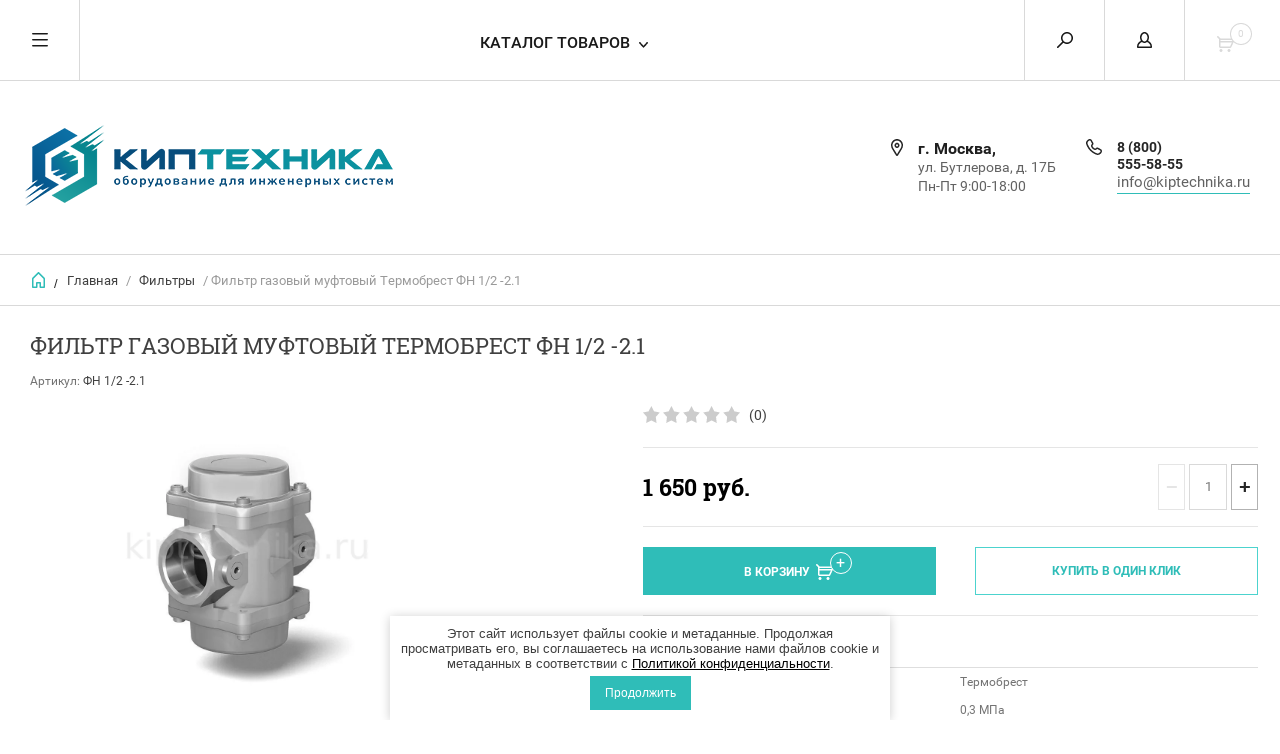

--- FILE ---
content_type: text/html; charset=utf-8
request_url: https://kiptechnika.ru/internet-magazin/product/filtr-gazovyj-muftovyj-termobrest-fn-1-2-2-1
body_size: 12111
content:


	        <!doctype html><html lang="ru"><head><link rel="icon" href="//kiptechnika.ru/favicon.ico" type="image/x-icon"><link rel="shortcut icon" href="//kiptechnika.ru/favicon.ico" type="image/x-icon"><meta charset="utf-8"><meta name="robots" content="all"/><title>Фильтр газовый муфтовый Термобрест ФН 1/2 -2.1</title><meta name="description" content="Фильтр газовый муфтовый Термобрест ФН 1/2 -2.1"><meta name="keywords" content="Фильтр газовый муфтовый Термобрест ФН 1/2 -2.1"><meta name="SKYPE_TOOLBAR" content="SKYPE_TOOLBAR_PARSER_COMPATIBLE"><meta name="viewport" content="width=device-width, initial-scale=1.0, maximum-scale=1.0, user-scalable=no"><meta name="format-detection" content="telephone=no"><meta http-equiv="x-rim-auto-match" content="none"><script src="/g/libs/jquery/1.10.2/jquery.min.js"></script>
            <!-- 46b9544ffa2e5e73c3c971fe2ede35a5 -->
            <script src='/shared/s3/js/lang/ru.js'></script>
            <script src='/shared/s3/js/common.min.js'></script>
        <link rel='stylesheet' type='text/css' href='/shared/s3/css/calendar.css' /><link rel='stylesheet' type='text/css' href='/shared/highslide-4.1.13/highslide.min.css'/>
<script type='text/javascript' src='/shared/highslide-4.1.13/highslide-full.packed.js'></script>
<script type='text/javascript'>
hs.graphicsDir = '/shared/highslide-4.1.13/graphics/';
hs.outlineType = null;
hs.showCredits = false;
hs.lang={cssDirection:'ltr',loadingText:'Загрузка...',loadingTitle:'Кликните чтобы отменить',focusTitle:'Нажмите чтобы перенести вперёд',fullExpandTitle:'Увеличить',fullExpandText:'Полноэкранный',previousText:'Предыдущий',previousTitle:'Назад (стрелка влево)',nextText:'Далее',nextTitle:'Далее (стрелка вправо)',moveTitle:'Передвинуть',moveText:'Передвинуть',closeText:'Закрыть',closeTitle:'Закрыть (Esc)',resizeTitle:'Восстановить размер',playText:'Слайд-шоу',playTitle:'Слайд-шоу (пробел)',pauseText:'Пауза',pauseTitle:'Приостановить слайд-шоу (пробел)',number:'Изображение %1/%2',restoreTitle:'Нажмите чтобы посмотреть картинку, используйте мышь для перетаскивания. Используйте клавиши вперёд и назад'};</script>
<link rel="icon" href="/favicon.ico" type="image/x-icon">

<!--s3_require-->
<link rel="stylesheet" href="/g/basestyle/1.0.1/user/user.css" type="text/css"/>
<link rel="stylesheet" href="/g/basestyle/1.0.1/user/user.brown.css" type="text/css"/>
<script type="text/javascript" src="/g/basestyle/1.0.1/user/user.js" async></script>
<!--/s3_require-->
<link rel="stylesheet" href="/t/v6257/images/site.addons.less.css"><script src="/g/libs/jquery-popover/0.0.3/jquery.popover.min.js" type="text/javascript"></script><link rel="stylesheet" href="/g/libs/jquery-popover/0.0.3/jquery.popover.css"><!--[if lt IE 10]><script src="/g/libs/ie9-svg-gradient/0.0.1/ie9-svg-gradient.min.js"></script><script src="/g/libs/jquery-placeholder/2.0.7/jquery.placeholder.min.js"></script><script src="/g/libs/jquery-textshadow/0.0.1/jquery.textshadow.min.js"></script><script src="/g/s3/misc/ie/0.0.1/ie.js"></script><![endif]--><!--[if lt IE 9]><script src="/g/libs/html5shiv/html5.js"></script><![endif]--><link rel="stylesheet" href="/t/images/css/shop_extra_styles.css"> <link rel="stylesheet" href="/t/v6257/images/theme0/theme.scss.css"><link rel="stylesheet" href="/t/css/advantages.scss.css"><link rel="stylesheet" href="/t/css/popover_style.scss.css"><link rel="stylesheet" href="/t/v6257/images/css/seo_optima_b.scss.css">
<script src="/t/v6257/images/js/seo_optima_b.js"></script>

<div class="cookies-warning cookies-block-js">
	<div class="cookies-warning__body">
		Этот сайт использует файлы cookie и метаданные. 
		Продолжая просматривать его, вы соглашаетесь на использование нами файлов cookie и метаданных в соответствии 
		с <a target="_blank" href="/politika-konfidencialnosti">Политикой конфиденциальности</a>.<br>
		<div class="cookies-warning__close gr-button-5 cookies-close-js">
			Продолжить
		</div>
	</div>
</div></head><body><div class="overlay"></div><nav class="menu-top-wrapper"><div class="close-menu"></div><ul class="menu-top"><li class="opened active"><a href="/" >Главная</a></li><li><a href="/o-kompanii" >О компании</a></li><li><a href="/dostavka-i-oplata" >Доставка и оплата</a></li><li><a href="/kontakty" >Контакты</a></li><li><a href="/novosti" >Новости</a></li><li><a href="/obratnaya-svyaz" >Обратная связь</a></li><li><a href="/pomoshch-pokupatelyu" >Помощь покупателю</a></li><li><a href="/politika-konfidencialnosti" >Политика конфиденциальности</a></li><li><a href="/user/agreement" >Пользовательское соглашение</a></li></ul></nav><div class="cart-wr-in"><div class="block-body"><div class="cart-icon"></div><div class="close-cart"></div><div class="shop-cart-opened"></div></div></div><div class="shop2-block login-form ">
	<div class="block-body">
		<div class="close-login"></div>
				<form method="post" action="/user">
			<input type="hidden" name="mode" value="login" />
			<div class="row">
				<label class="field text"><input type="text" name="login" id="login" tabindex="1" value="" placeholder="Логин или e-mail"/></label>
			</div>
			<div class="row">
				<label class="field password"><input type="password" name="password" id="password" tabindex="2" value="" placeholder="Пароль"/></label>
			</div>
			<a class="frg_pass" href="/user/forgot_password">Забыли пароль?</a>
			<button type="submit" class="signin-btn" tabindex="3">Войти</button>
		<div class="clear-container"></div>			
		<re-captcha data-captcha="recaptcha"
     data-name="captcha"
     data-sitekey="6LcNwrMcAAAAAOCVMf8ZlES6oZipbnEgI-K9C8ld"
     data-lang="ru"
     data-rsize="invisible"
     data-type="image"
     data-theme="light"></re-captcha></form>

		
		<a class="registration" href="/user/register" class="register">Регистрация</a>
		
		
	</div>
</div><div class="search-form-wrap"><div class="search-close"></div><form class="search-form" action="/search" method="get"><input type="text" class="search-text" name="search" onblur="this.value=this.value==''?'Введите ключевое слово':this.value" onfocus="this.value=this.value=='Введите ключевое слово'?'':this.value;" value="Введите ключевое слово" /><input class="search-button" type="submit" value="" /><re-captcha data-captcha="recaptcha"
     data-name="captcha"
     data-sitekey="6LcNwrMcAAAAAOCVMf8ZlES6oZipbnEgI-K9C8ld"
     data-lang="ru"
     data-rsize="invisible"
     data-type="image"
     data-theme="light"></re-captcha></form><div class="clear-container"></div>	
    
<div class="shop2-block search-form ">
	<div class="block-title">
		<strong>Расширенный поиск</strong>
		<span>&nbsp;</span>
	</div>
	<div class="block-body">
		<form action="/internet-magazin/search" enctype="multipart/form-data">
			<input type="hidden" name="sort_by" value=""/>
			
							<div class="row clear-self">
					<div class="row-title">Цена руб.</div>
				<div class="param-wrap param_range price range_slider_wrapper">
                    <div class="td param-body">
                        <div class="price_range clear-self">
                        	<label class="range min">
                                <input name="s[price][min]" type="text" size="5" class="small low" value="0" />
                            </label>
                            <label class="range max">    
    							<input name="s[price][max]" type="text" size="5" class="small hight" value="250000" />
    						</label>	
                        </div>
                        <div class="input_range_slider"></div>
                    </div>
                </div>
				</div>
			
							<div class="row">
					<label class="row-title" for="shop2-name">Название:</label>
					<input type="text" name="s[name]" size="20" id="shop2-name" value="" />
				</div>
			
							<div class="row">
					<label class="row-title" for="shop2-article">Артикул:</label>
					<input type="text" name="s[article]" id="shop2-article" value="" />
				</div>
			
							<div class="row">
					<label class="row-title" for="shop2-text">Текст:</label>
					<input type="text" name="search_text" size="20" id="shop2-text"  value="" />
				</div>
			
			
							<div class="row">
					<div class="row-title">Выберите категорию:</div>
					<select name="s[folder_id]" id="s[folder_id]">
						<option value="">Все</option>
																											                            <option value="273691861" >
	                                 Сигнализаторы газа
	                            </option>
	                        														                            <option value="273692861" >
	                                 Датчики
	                            </option>
	                        														                            <option value="273693061" >
	                                 Клапаны
	                            </option>
	                        														                            <option value="273693261" >
	                                 Регуляторы
	                            </option>
	                        														                            <option value="322724861" >
	                                 Заслонки
	                            </option>
	                        														                            <option value="273693461" >
	                                 Фильтры
	                            </option>
	                        														                            <option value="273697861" >
	                                 Запчасти для горелок
	                            </option>
	                        														                            <option value="332473061" >
	                                 Запчасти для котлов
	                            </option>
	                        											</select>
				</div>

				<div id="shop2_search_custom_fields"></div>
			
						
							<div class="row">
					<div class="row-title">Производитель:</div>
					<select name="s[vendor_id]">
						<option value="">Все</option>          
	                    	                        <option value="181056461" >BELT</option>
	                    	                        <option value="131764061" >DUNGS</option>
	                    	                        <option value="132827461" >MADAS</option>
	                    	                        <option value="132727061" >SEITRON</option>
	                    	                        <option value="175165661" >SIEMENS</option>
	                    	                        <option value="88622661" >WOLF</option>
	                    	                        <option value="187388461" >ТЕРМОБРЕСТ</option>
	                    	                        <option value="131499261" >ЦИТ-ПЛЮС</option>
	                    					</select>
				</div>
			
											    <div class="row">
				        <div class="row-title">Хит продаж:</div>
			            			            <select name="s[flags][287306]">
				            <option value="">Все</option>
				            <option value="1">да</option>
				            <option value="0">нет</option>
				        </select>
				    </div>
		    												    <div class="row">
				        <div class="row-title">Новинка:</div>
			            			            <select name="s[flags][2]">
				            <option value="">Все</option>
				            <option value="1">да</option>
				            <option value="0">нет</option>
				        </select>
				    </div>
		    												    <div class="row">
				        <div class="row-title">Спецпредложение:</div>
			            			            <select name="s[flags][1]">
				            <option value="">Все</option>
				            <option value="1">да</option>
				            <option value="0">нет</option>
				        </select>
				    </div>
		    				
							<div class="row">
					<div class="row-title">Результатов на странице:</div>
					<select name="s[products_per_page]">
									            				            				            <option value="5">5</option>
			            				            				            <option value="20">20</option>
			            				            				            <option value="35">35</option>
			            				            				            <option value="50">50</option>
			            				            				            <option value="65">65</option>
			            				            				            <option value="80">80</option>
			            				            				            <option value="95">95</option>
			            					</select>
				</div>
			
			<div class="clear-container"></div>
			<div class="row">
				<button type="submit" class="search-btn">Найти</button>
			</div>
		<re-captcha data-captcha="recaptcha"
     data-name="captcha"
     data-sitekey="6LcNwrMcAAAAAOCVMf8ZlES6oZipbnEgI-K9C8ld"
     data-lang="ru"
     data-rsize="invisible"
     data-type="image"
     data-theme="light"></re-captcha></form>
		<div class="clear-container"></div>
	</div>
</div><!-- Search Form --></div><div class="folders-shared"><div class="close-folders"></div><ul class="folders"><li><a href="/internet-magazin/folder/signalizatory-gaza" >Сигнализаторы газа</a></li><li><a href="/internet-magazin/folder/datchiki" >Датчики</a></li><li><a href="/internet-magazin/folder/klapany" >Клапаны</a></li><li><a href="/internet-magazin/folder/regulyatory" >Регуляторы</a></li><li><a href="/internet-magazin/folder/zaslonki" >Заслонки</a></li><li class="opened active"><a href="/internet-magazin/folder/filtry" >Фильтры</a></li><li><a href="/internet-magazin/folder/gorelki-i-zapchasti" >Запчасти для горелок</a></li><li><a href="/internet-magazin/folder/zapchasti-dlya-kotlov" >Запчасти для котлов</a></li></ul></div><div class="site-wrapper page-in product-page"><header role="banner" class="site-header"><div class="header-top-panel"><div class="menu-icon"></div><div class="shop-cart-wr"><div class="cart-ico"></div><div id="shop2-cart-preview">
	<div class="cart-wr">
		<div class="shop2-block cart-preview">
		<div class="block_title empty">
			<div class="cart_amount">0</div>
		</div>
		</div>
	</div>
</div><!-- Cart Preview --></div><div class="block-title login-ico"></div><div class="site-search-wr"><div class="search-ico"></div></div><div class="folders-title">Каталог товаров</div><div class="folders-title smal">Каталог</div></div><div class="header-bot"><div class="site-name"><a class="logo" href="http://kiptechnika.ru"><img src="/d/1116690-8884-20.png" width="" height="" alt=""></a><div class="name-desc-wrap"><a href="http://kiptechnika.ru"  title="На главную страницу"></a><div class="site-descriptor"></div></div></div><div class="site-addes-ph"><div class="site-addes-in"><div class="site-address-title">г. Москва,</div><div class="adres-body">ул. Бутлерова, д. 17Б<br />
Пн-Пт 9:00-18:00</div></div><div class="site-phone td"><div class="site-phone-in"><div class="site-phone-number phone-block"><div><a href="tel:8 (800) 555-58-55">8 (800) 555-58-55</a> </div></div><div class="email-head"><a href="mailto:info@kiptechnika.ru">info@kiptechnika.ru</a></div></div></div></div></div></header> <!-- .site-header --><div class="site-path-wrap"><div class="site-path-in"><span class="home"><a href="http://kiptechnika.ru"></a> /</span>
<div class="site-path" data-url="/"><a href="/">Главная</a> / <a href="/internet-magazin/folder/filtry">Фильтры</a> / Фильтр газовый муфтовый Термобрест ФН 1/2 -2.1</div></div></div><div class="site-container"><main role="main" class="site-main"><div class="site-main__inner"><h1>Фильтр газовый муфтовый Термобрест ФН 1/2 -2.1</h1>    
            
	
	
		
							
			
							
			
							
			
		
					

<form
	method="post"
	action="/internet-magazin?mode=cart&amp;action=add"
	accept-charset="utf-8"
	class="shop2-product">

	<input type="hidden" name="kind_id" value="3143112061"/>
	<input type="hidden" name="product_id" value="2552780661"/>
	<input type="hidden" name="meta" value='{&quot;proizvoditel_&quot;:[&quot;344158061&quot;],&quot;vhodnoe_davlenie&quot;:[&quot;289185661&quot;],&quot;soedinenie_975&quot;:[&quot;344158261&quot;],&quot;razmer_3&quot;:[&quot;286068661&quot;],&quot;strana_proizvoditel_&quot;:[&quot;343119461&quot;],&quot;tehniceskaa_dokumentacia&quot;:{&quot;file_id&quot;:&quot;58036661&quot;,&quot;filename&quot;:&quot;filtry_termobrest_kiptechnika.pdf&quot;},&quot;sertifikat_sootvetstvia&quot;:{&quot;file_id&quot;:&quot;58036861&quot;,&quot;filename&quot;:&quot;filtry_termobrest_sertifikat_kiptechnika.pdf&quot;},&quot;garantia&quot;:[&quot;344157861&quot;]}'/>
						
	
	
					<div class="shop2-product-article"><span>Артикул:</span> ФН 1/2 -2.1</div>
	
			<div class="side-l-r-wrapper">
	<div class="product-side-l">
		<div class="product-image-wrap">
						<div class="product-image">
											
				<a class="light_gallery_opener" href="/d/fn2_coupl.jpg">
					<img src="/thumb/2/dBYpNb-d7Z49Nv4pUM7xsQ/800r800/d/fn2_coupl.jpg" alt="Фильтр газовый муфтовый Термобрест ФН 1/2 -2.1" title="Фильтр газовый муфтовый Термобрест ФН 1/2 -2.1" />
				</a>
				<div style="display: none;">
					<a class="light_gallery" href="/d/fn2_coupl.jpg">
						<img src="/thumb/2/dBYpNb-d7Z49Nv4pUM7xsQ/800r800/d/fn2_coupl.jpg" alt="Фильтр газовый муфтовый Термобрест ФН 1/2 -2.1" title="Фильтр газовый муфтовый Термобрест ФН 1/2 -2.1" />
					</a>
									</div>
				<div class="verticalMiddle"></div>
											</div>
		</div>		
	</div>
	<div class="product-side-r">
				
	<div class="tpl-rating-block"><div class="tpl-stars"><div class="tpl-rating" style="width: 0%;"></div></div><span>(0)</span></div>
				
							<div class="form-add">
				<div class="product-price">
						
						<div class="price-current ">
		<strong>1&nbsp;650</strong> руб.			</div>
						</div>

				
				
	<div class="product-amount">
					<div class="amount-title">Количество:</div>
							<div class="shop2-product-amount">
				<button type="button" class="amount-minus">&#8722;</button><input type="text" name="amount" data-kind="3143112061"  data-min="1" data-multiplicity="" maxlength="4" value="1" /><button type="button" class="amount-plus">&#43;</button>
			</div>
						</div>

			</div>
			
			<button class="shop2-product-btn type-3 buy" type="submit">
			<span>В Корзину</span>
		</button>
	
			<div class="buy-one-click">
                <a class="shop2-buy-one-click"  href="/kupit-v-odin-klik">Купить в один клик
					<input type="hidden" value="Фильтр газовый муфтовый Термобрест ФН 1/2 -2.1" name="product_name" class="productName"/>
					<input type="hidden" value="https://kiptechnika.ru/internet-magazin/product" name="product_link" class="productLink"/>                
                </a>
                			</div>
				<div class="clear-float"></div>
											
 
		
		<div class="product-details">
		<table class="shop2-product-options">			<div class="product-compare">
			<label>
				<span class="checkbox-style"></span>
				<input type="checkbox" value="3143112061"/>
				Добавить к сравнению
			</label>
		</div>
	<tr class="odd"><th>Бренд</th><td>Термобрест</td></tr><tr class="even"><th>Входное давление</th><td>0,3 МПа</td></tr><tr class="odd"><th>Тип соединения</th><td>Резьбовой</td></tr><tr class="even"><th>Размер соединения</th><td>DN15</td></tr><tr class="odd"><th>Страна-производитель</th><td>Беларусь</td></tr><tr class="even"><th>Гарантия</th><td>2 года</td></tr></table>
	</div>
											<script src="https://yastatic.net/es5-shims/0.0.2/es5-shims.min.js"></script>
				<script src="https://yastatic.net/share2/share.js"></script>
				<div class="ya-share2" data-services="messenger,vkontakte,odnoklassniki,telegram,viber,whatsapp"></div>
						<div class="shop2-clear-container"></div>
			
	</div>
	</div>
	<div class="shop2-clear-container"></div>
<re-captcha data-captcha="recaptcha"
     data-name="captcha"
     data-sitekey="6LcNwrMcAAAAAOCVMf8ZlES6oZipbnEgI-K9C8ld"
     data-lang="ru"
     data-rsize="invisible"
     data-type="image"
     data-theme="light"></re-captcha></form><!-- Product -->

	



	<div class="shop2-product-data" id="product_tabs">
					<ul class="shop2-product-tabs">
				<li class="active-tab"><a href="#shop2-tabs-1">Описание</a></li><li ><a href="#shop2-tabs-2">Характеристики</a></li>
			</ul>

						<div class="shop2-product-desc">

								<div class="desc-area active-area" id="shop2-tabs-1">
					<p>Фильтры газовые <a href="/internet-magazin/folder/filtry-termobrest"><strong>ФН</strong></a> предназначены для установки перед газовыми счетчиками или перед запорно-регулирующей арматурой газогорелочных устройств&nbsp;с целью очистки газа от механических частиц для повышения надежности и долговечности работы оборудования. Фильтры могут комплектоваться дополнительным сменным фильтрующим элементом.</p>

<ul>
	<li>Максимальное рабочее давление: 0,3 МПа /&nbsp;0,6 МПа /&nbsp;1,6 МПа</li>
	<li>Резьбовые соединения:&nbsp;DN 15 &divide; DN 50</li>
	<li>Фланцевые соединения:&nbsp;DN 15 &divide; DN 150</li>
	<li>Степень фильтрации:&nbsp;50 мкм (по умолчанию)</li>
	<li>Температура рабочей среды:&nbsp; -30...+90 &deg;С</li>
	<li>Максимальный перепад давления на фильтре:&nbsp;10 кПа.</li>
	<li>Монтажное положение:&nbsp;горизонтальное / вертикальное</li>
	<li>Материал корпуса:&nbsp;алюминиевые сплавы</li>
	<li>Средний срок службы - не менее 9 лет</li>
</ul>

<hr />
<p>Купить оборудование<strong>&nbsp;<a href="/internet-magazin/vendor/termobrest">Термобрест</a></strong>&nbsp;со скидкой можно в компании&nbsp;ООО &quot;Киптехника&quot;. Наши специалисты всегда готовы помочь с выбором,&nbsp; предложить оптимально подходящий вариант и наиболее выгодную цену.&nbsp;Позвоните нам&nbsp;по телефону&nbsp;<strong><a href="tel:+7 (499) 303-93-07">+7 (499) 303-93-07</a>,&nbsp;</strong>отправляйте заявку на электронную почту:&nbsp;<strong><a href="mailto:info@kiptechnika.ru">info@kiptechnika.ru</a>&nbsp;</strong>или сделайте заказ на&nbsp;сайте. Получить оборудование можно&nbsp;со склада&nbsp;в Москве и Санкт-Петербурге или оформить доставку в любой регион России.</p>
					<div class="shop2-clear-container"></div>
				</div>
								
								<div class="desc-area " id="shop2-tabs-2">
					<table class="shop2-product-params"><tr class="even vendor"><th>Производитель:</th><td><a href="/internet-magazin/vendor/termobrest">ТЕРМОБРЕСТ</a></td></tr><tr class="odd"><th>Входное давление</th><td>0,3 МПа</td></tr><tr class="even"><th>Тип соединения</th><td>Резьбовой</td></tr><tr class="odd"><th>Размер соединения</th><td>DN15</td></tr><tr class="even"><th>Техническая документация</th><td><a href="/f/filtry_termobrest_kiptechnika.pdf" class="file"><span class="icon"></span> Скачать</a></td></tr><tr class="odd"><th>Сертификат соответствия</th><td><a href="/f/filtry_termobrest_sertifikat_kiptechnika.pdf" class="file"><span class="icon"></span> Скачать</a></td></tr></table>
					<div class="shop2-clear-container"></div>
				</div>
								
								
				
													
				
				<div class="desc-area reviews " id="shop2-tabs-4">
										<div class="shop2-clear-container"></div>
				</div>				
			</div><!-- Product Desc -->
		
				<div class="shop2-clear-container"></div>
	</div>

<p><a href="javascript:shop2.back()" class="shop2-btn shop2-btn-back">Назад</a></p>

	
			<h4 class="shop2-collection-header">
							Похожие
					</h4>
		<div class="shop2-group-kinds shop2-product-item">
			<div class="shop2-group-kinds-in frame">
				<ul class="shop2-group-kinds-in1 mod clear-self">
									<li>
							

<div class="shop2-kind-item">
	
			<div class="kind-image">
								<a href="/internet-magazin/product/filtr-gazovyj-muftovyj-termobrest-fn-1-2-6-1"><img src="/thumb/2/g548g5ba2dMRDCKDZudkBg/350r350/d/fn2_coupl.jpg" alt="Фильтр газовый муфтовый Термобрест ФН 1/2 -6.1" title="Фильтр газовый муфтовый Термобрест ФН 1/2 -6.1" /></a>
				<div class="verticalMiddle"></div>
							</div>
			<div class="kind-details">
				<div class="kind-name"><a href="/internet-magazin/product/filtr-gazovyj-muftovyj-termobrest-fn-1-2-6-1">Фильтр газовый муфтовый Термобрест ФН 1/2 -6.1</a></div>
									<div class="kind-price">
							
						
							<div class="price-current">
		<strong>1&nbsp;900</strong> руб.			</div>
						
											</div>
							</div>
			<div class="shop2-clear-container"></div>
			
	</div>					</li>
									<li>
							

<div class="shop2-kind-item">
	
			<div class="kind-image">
								<a href="/internet-magazin/product/filtr-gazovyj-muftovyj-termobrest-fn-1-2-16-1"><img src="/thumb/2/g548g5ba2dMRDCKDZudkBg/350r350/d/fn2_coupl.jpg" alt="Фильтр газовый муфтовый Термобрест ФН 1/2 -16.1" title="Фильтр газовый муфтовый Термобрест ФН 1/2 -16.1" /></a>
				<div class="verticalMiddle"></div>
							</div>
			<div class="kind-details">
				<div class="kind-name"><a href="/internet-magazin/product/filtr-gazovyj-muftovyj-termobrest-fn-1-2-16-1">Фильтр газовый муфтовый Термобрест ФН 1/2 -16.1</a></div>
									<div class="kind-price">
							
						
							<div class="price-current">
		<strong>3&nbsp;290</strong> руб.			</div>
						
											</div>
							</div>
			<div class="shop2-clear-container"></div>
			
	</div>					</li>
								</ul>
				<div class="scrollbar">
					<div class="handle">
						<div class="mousearea">
						</div>
					</div>
					<div class="prevPage"></div>
					<div class="nextPage"></div>										
				</div>	
				<ul class="pages"></ul>				
			</div>
		</div>
	

	


	
	            
        </div></main> <!-- .site-main --><div class="clear-float"></div></div><footer role="contentinfo" class="site-footer"><div class="menu-bot-wrapper"><ul class="menu-bot"><li><a href="/" >Главная</a></li><li><a href="/o-kompanii" >О компании</a></li><li><a href="/dostavka-i-oplata" >Доставка и оплата</a></li><li><a href="/kontakty" >Контакты</a></li><li><a href="/novosti" >Новости</a></li><li><a href="/obratnaya-svyaz" >Обратная связь</a></li><li><a href="/pomoshch-pokupatelyu" >Помощь покупателю</a></li><li><a href="/politika-konfidencialnosti" >Политика конфиденциальности</a></li><li><a href="/user/agreement" >Пользовательское соглашение</a></li></ul></div><div class="form-bottom"></div><div class="site-name-bot"><span>&copy; 2018 - 2026</span><p>www.kiptechnika.ru<br />
<a class="privacy_policy" href="/politika-konfidencialnosti">Политика конфиденциальности</a></p></div><br><div class="site-copyright"><span style='font-size:14px;' class='copyright'><!--noindex--><span style="text-decoration:underline; cursor: pointer;" onclick="javascript:window.open('https://design.megagr'+'oup.ru/?utm_referrer='+location.hostname)" class="copyright">Мегагрупп.ру</span><!--/noindex-->
</span></div><div class="site-counters"><!-- Yandex.Metrika counter -->
<script type="text/javascript" >
   (function(m,e,t,r,i,k,a){m[i]=m[i]||function(){(m[i].a=m[i].a||[]).push(arguments)};
   m[i].l=1*new Date();k=e.createElement(t),a=e.getElementsByTagName(t)[0],k.async=1,k.src=r,a.parentNode.insertBefore(k,a)})
   (window, document, "script", "https://mc.yandex.ru/metrika/tag.js", "ym");

   ym(53683405, "init", {
        clickmap:true,
        trackLinks:true,
        accurateTrackBounce:true,
        webvisor:true
   });
</script>
<noscript><div><img src="https://mc.yandex.ru/watch/53683405" style="position:absolute; left:-9999px;" alt="" /></div></noscript>
<!-- /Yandex.Metrika counter -->
<!--__INFO2026-01-25 01:45:21INFO__-->
</div></footer> <!-- .site-footer --></div><div class="product-includeForm"><div class="tpl-anketa" data-api-url="/-/x-api/v1/public/?method=form/postform&param[form_id]=27918261" data-api-type="form">
	<div class="closeBtnForm"></div>
			<form method="post">
		<input type="hidden" name="form_id" value="27918261">
		<input type="hidden" name="tpl" value="db:form.minimal.tpl">
		<div class="title">Перезвонить Вам</div>								    	        <div class="tpl-field type-text field-required">
	          <div class="field-title">Телефон: <span class="field-required-mark">*</span></div>	          	          <div class="field-value">

 	          	
	          	
	          		            	<input required="" type="text" size="30" maxlength="100" value="" name="d[0]" />
	            	            	          </div>
	        </div>
	        					    	        <div class="tpl-field type-textarea">
	          <div class="field-title">Комментарий:</div>	          	          <div class="field-value">

 	          	
	          	
	          		            	<textarea  cols="50" rows="7" name="d[1]"></textarea>
	            	            	          </div>
	        </div>
	        					    	        <div class="tpl-field type-checkbox field-required">
	          	          	          <div class="field-value">

 	          	
	          	
	          						<ul>
													<li><label><input type="checkbox" value="Да" name="d[2]" />Я выражаю <a href="/user/agreement" onclick="window.open(this.href, '', 'resizable=no,status=no,location=no,toolbar=no,menubar=no,fullscreen=no,scrollbars=no,dependent=no,width=500,left=500,height=700,top=700'); return false;">согласие на передачу и обработку персональных данных</a> в соответствии с <a href="/politika-konfidencialnosti" onclick="window.open(this.href, '', 'resizable=no,status=no,location=no,toolbar=no,menubar=no,fullscreen=no,scrollbars=no,dependent=no,width=500,left=500,height=700,top=700'); return false;">Политикой конфиденциальности</a></label></li>
											</ul>
					            	          </div>
	        </div>
	        		
		
		<div class="tpl-field tpl-field-button">
			<button type="submit" class="tpl-form-button">Отправить</button>
		</div>

		<re-captcha data-captcha="recaptcha"
     data-name="captcha"
     data-sitekey="6LcNwrMcAAAAAOCVMf8ZlES6oZipbnEgI-K9C8ld"
     data-lang="ru"
     data-rsize="invisible"
     data-type="image"
     data-theme="light"></re-captcha></form>
					</div>
</div><div class="product-includeForm2"><div class="tpl-anketa" data-api-url="/-/x-api/v1/public/?method=form/postform&param[form_id]=27918061" data-api-type="form">
	<div class="closeBtnForm"></div>
			<form method="post">
		<input type="hidden" name="form_id" value="27918061">
		<input type="hidden" name="tpl" value="db:form.minimal.tpl">
		<div class="title">Купить в один клик</div>								        <input type="hidden" value="" name="d[0]" id="d[0]" class="productName"/>
								    	        <div class="tpl-field type-text field-required">
	          <div class="field-title">Телефон / E-mail: <span class="field-required-mark">*</span></div>	          	          <div class="field-value">

 	          	
	          	
	          		            	<input required="" type="text" size="55" maxlength="255" value="" name="d[4]" />
	            	            	          </div>
	        </div>
	        					    	        <div class="tpl-field type-textarea">
	          <div class="field-title">Комментарии:</div>	          	          <div class="field-value">

 	          	
	          	
	          		            	<textarea  cols="43" rows="7" name="d[5]"></textarea>
	            	            	          </div>
	        </div>
	        					    	        <div class="tpl-field type-checkbox field-required">
	          	          	          <div class="field-value">

 	          	
	          	
	          						<ul>
													<li><label><input type="checkbox" value="Да" name="d[6]" />Я выражаю <a href="/user/agreement" onclick="window.open(this.href, '', 'resizable=no,status=no,location=no,toolbar=no,menubar=no,fullscreen=no,scrollbars=no,dependent=no,width=500,left=500,height=700,top=700'); return false;">согласие на передачу и обработку персональных данных</a> в соответствии с <a href="/politika-konfidencialnosti" onclick="window.open(this.href, '', 'resizable=no,status=no,location=no,toolbar=no,menubar=no,fullscreen=no,scrollbars=no,dependent=no,width=500,left=500,height=700,top=700'); return false;">Политикой конфиденциальности</a></label></li>
											</ul>
					            	          </div>
	        </div>
	        		
		
		<div class="tpl-field tpl-field-button">
			<button type="submit" class="tpl-form-button">Отправить</button>
		</div>

		<re-captcha data-captcha="recaptcha"
     data-name="captcha"
     data-sitekey="6LcNwrMcAAAAAOCVMf8ZlES6oZipbnEgI-K9C8ld"
     data-lang="ru"
     data-rsize="invisible"
     data-type="image"
     data-theme="light"></re-captcha></form>
					</div>
</div>



	<link rel="stylesheet" type="text/css" href="/g/shop2v2/default/css/theme.less.css"><script type="text/javascript" src="/g/printme.js"></script>
<script type="text/javascript" src="/g/shop2v2/default/js/tpl.js"></script>
<script type="text/javascript" src="/g/shop2v2/default/js/baron.min.js"></script>
<script type="text/javascript" src="/g/shop2v2/default/js/shop2.2.js"></script>
<script type="text/javascript">shop2.init({"productRefs": {"2552780661":{"proizvoditel_":{"344158061":["3143112061"]},"vhodnoe_davlenie":{"289185661":["3143112061"]},"soedinenie_975":{"344158261":["3143112061"]},"razmer_3":{"286068661":["3143112061"]},"strana_proizvoditel_":{"343119461":["3143112061"]},"tehniceskaa_dokumentacia":{"58036661":["3143112061"]},"sertifikat_sootvetstvia":{"58036861":["3143112061"]},"garantia":{"344157861":["3143112061"]}},"2552805061":{"proizvoditel_":{"344158061":["3143136861"]},"vhodnoe_davlenie":{"289186261":["3143136861"]},"soedinenie_975":{"344158261":["3143136861"]},"razmer_3":{"286068661":["3143136861"]}},"2552806261":{"proizvoditel_":{"344158061":["3143138061"]},"vhodnoe_davlenie":{"350576861":["3143138061"]},"soedinenie_975":{"344158261":["3143138061"]},"razmer_3":{"286068661":["3143138061"]}}},"apiHash": {"getPromoProducts":"0e46c785b9e8c3e1cc028d62dd01a389","getSearchMatches":"04a796779d769aaec81ac83cedd9acd3","getFolderCustomFields":"92a1da9a4cc88d5f7930ebe553de18d0","getProductListItem":"61834805a99bf5e6eb5069ce8844fb19","cartAddItem":"68b0b98ecca18dfa86064ea18023a662","cartRemoveItem":"364b80a3bc0af87c6c50c388f5e3b365","cartUpdate":"83a235b45d1d11ea0db2d27db3214e8b","cartRemoveCoupon":"93f7c838adf8b0ccef44eb00ae50b230","cartAddCoupon":"b05171705c84399eea38748a7e157e6c","deliveryCalc":"f6bc353b4b165b9b3aca14f5ee8f42ea","printOrder":"ed0ab5e7664e3f8af15db8ceeeab14ec","cancelOrder":"01e23c817be96066eedb1bee9d9c2e37","cancelOrderNotify":"cb114fceb543f2ced1836c47c9d0481d","repeatOrder":"6850c226caf7d878ca4db140c3c73199","paymentMethods":"e73a0af2c4802fe2de0691a2c9627c9b","compare":"98fe998734d2a7f53e578be4d57c2ee6"},"verId": 2093252,"mode": "product","step": "","uri": "/internet-magazin","IMAGES_DIR": "/d/","cf_margin_price_enabled": 0,"my": {"list_picture_enlarge":true,"params":"\u0425\u0430\u0440\u0430\u043a\u0442\u0435\u0440\u0438\u0441\u0442\u0438\u043a\u0438","accessory":"\u0410\u043a\u0441\u0441\u0435\u0441\u0441\u0443\u0430\u0440\u044b","kit":"\u041d\u0430\u0431\u043e\u0440","recommend":"\u0420\u0435\u043a\u043e\u043c\u0435\u043d\u0434\u0443\u0435\u043c\u044b\u0435","similar":"\u041f\u043e\u0445\u043e\u0436\u0438\u0435","modification":"\u041c\u043e\u0434\u0438\u0444\u0438\u043a\u0430\u0446\u0438\u0438","search_articl_text_hide":true,"special_alias":"\u0420\u0430\u0441\u043f\u0440\u043e\u0434\u0430\u0436\u0430","new_alias":"New","buy_alias":"\u0412 \u041a\u043e\u0440\u0437\u0438\u043d\u0443","show_rating_sort":true,"small_images_width":150,"collection_image_width":350,"collection_image_height":350,"cart_image_width":220,"cart_image_height":220}});</script>
<style type="text/css">.product-item-thumb {width: 300px;}.product-item-thumb .product-image, .product-item-simple .product-image {height: 300px;width: 300px;}.product-item-thumb .product-amount .amount-title {width: 204px;}.product-item-thumb .product-price {width: 250px;}.shop2-product .product-side-l {width: 450px;}.shop2-product .product-image {height: 450px;width: 450px;}.shop2-product .product-thumbnails li {width: 140px;height: 140px;}</style><link rel="stylesheet" href="/g/css/styles_articles_tpl.css"><script src="/t/v6257/images/js/jquery.formstyler.min.js" charset="utf-8"></script><script src="/t/v6257/images/js/plugin.js" charset="utf-8"></script><!--<script src="/g/templates/shop2/2.40.2/js/main.js" charset="utf-8"></script>--><script src="/t/v6257/images/main_global.js"></script><script src="/g/s3/misc/form/1.2.0/s3.form.js"></script> <link rel="stylesheet" href="/t/v6257/images/theme0/theme.scss.css">
<!-- assets.bottom -->
<!-- </noscript></script></style> -->
<script src="/my/s3/js/site.min.js?1769082895" ></script>
<script src="/my/s3/js/site/defender.min.js?1769082895" ></script>
<script src="https://cp.onicon.ru/loader/5cdbf796b887ee55668b4585.js" data-auto async></script>
<script >/*<![CDATA[*/
var megacounter_key="ec44b17e2735fbfe003280d60cbf8270";
(function(d){
    var s = d.createElement("script");
    s.src = "//counter.megagroup.ru/loader.js?"+new Date().getTime();
    s.async = true;
    d.getElementsByTagName("head")[0].appendChild(s);
})(document);
/*]]>*/</script>
<script >/*<![CDATA[*/
$ite.start({"sid":2079216,"vid":2093252,"aid":2466234,"stid":4,"cp":21,"active":true,"domain":"kiptechnika.ru","lang":"ru","trusted":false,"debug":false,"captcha":3,"onetap":[{"provider":"vkontakte","provider_id":"51979111","code_verifier":"EjZ0WljW1zQNmYlYAMcOUxYzZYEMjZjjlzOG5MTZwjR"}]});
/*]]>*/</script>
<!-- /assets.bottom -->
</body><!-- ID --></html>    


--- FILE ---
content_type: text/javascript
request_url: https://counter.megagroup.ru/ec44b17e2735fbfe003280d60cbf8270.js?r=&s=1280*720*24&u=https%3A%2F%2Fkiptechnika.ru%2Finternet-magazin%2Fproduct%2Ffiltr-gazovyj-muftovyj-termobrest-fn-1-2-2-1&t=%D0%A4%D0%B8%D0%BB%D1%8C%D1%82%D1%80%20%D0%B3%D0%B0%D0%B7%D0%BE%D0%B2%D1%8B%D0%B9%20%D0%BC%D1%83%D1%84%D1%82%D0%BE%D0%B2%D1%8B%D0%B9%20%D0%A2%D0%B5%D1%80%D0%BC%D0%BE%D0%B1%D1%80%D0%B5%D1%81%D1%82%20%D0%A4%D0%9D%201%2F2%20-2.1&fv=0,0&en=1&rld=0&fr=0&callback=_sntnl1769304101283&1769304101283
body_size: 87
content:
//:1
_sntnl1769304101283({date:"Sun, 25 Jan 2026 01:21:41 GMT", res:"1"})